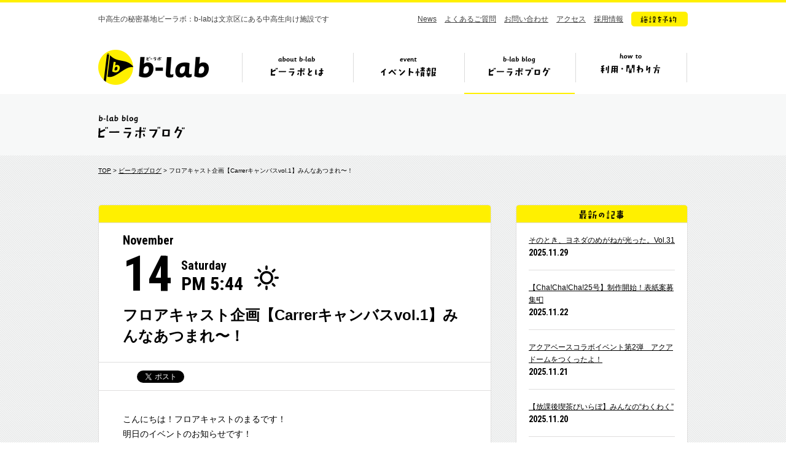

--- FILE ---
content_type: text/css
request_url: https://b-lab.tokyo/wp-content/themes/b-lab/style.css?20251129131645
body_size: 11212
content:
@charset "UTF-8";
/*
Theme Name: b-lab
Description: b-lab オリジナルテンプレート
Author: sai company
Version: 0
*/
html {
  color: #000;
  background: #fff;
}

body,
div,
dl, dt, dd,
ul, ol, li,
h1, h2, h3, h4, h5, h6,
form, input, textarea,
p,
blockquote,
th, td {
  margin: 0;
  padding: 0;
}

table {
  border-collapse: collapse;
  border-spacing: 0;
}

th, td {
  vertical-align: top;
  text-align: left;
}

img {
  border: 0;
  vertical-align: bottom;
}

address, caption, cite, code, dfn, em, strong, th, var {
  font-style: normal;
  font-weight: normal;
}

ul li {
  list-style: none;
}

caption, th {
  text-align: left;
}

h1, h2, h3, h4, h5, h6 {
  font-size: 100%;
  font-weight: normal;
}

q:before,
q:after {
  content: '';
}

input,
textarea,
select {
  font-family: inherit;
  font-size: inherit;
  font-weight: inherit;
}

input,
textarea,
select {
  *font-size: 100%;
}

html, body {
  width: 100%;
  min-width: 960px;
  height: 100%;
}

body {
  background: #fff;
  font-family: sans-serif;
  line-height: 1;
  font-size: 10px;
  -webkit-text-size-adjust: 100% !important;
  text-align: center;
  overflow-y: scroll;
}

a {
  cursor: pointer;
  text-decoration: underline;
  color: #000;
}

a:hover {
  text-decoration: none;
}

img {
  vertical-align: top;
}

.cf:before,
.cf:after {
  content: " ";
  display: table;
}

.cf:after {
  clear: both;
}

.cf {
  *zoom: 1;
}

.indent {
  padding-left: 1em;
  text-indent: -1em;
}

.btn a.gray {
  display: block;
  text-align: center;
  border: 1px solid #dfdede;
  border-radius: 5px;
  background: #fff;
}
.btn a.gray:hover {
  background: #f7f8f8;
}
.btn a.yellow {
  display: block;
  text-align: center;
  border: 1px solid #dfdede;
  border-radius: 5px;
  background: #fff000;
}
.btn a.yellow:hover {
  background: #fff77f;
}
.btn a.white {
  display: block;
  text-align: center;
  border: 1px solid #dfdede;
  border-radius: 5px;
  background: #f7f8f8;
}
.btn a.white:hover {
  background: #fff;
}

.fade:hover {
  opacity: 0.7;
  -webkit-transition: 0.2s;
          transition: 0.2s;
}

/*firefoxのバグ対処*/
@-moz-document url-prefix() {
  .fade img {
    box-shadow: #000 0 0 0;
  }
}
.inr {
  width: 960px;
  margin: 0 auto;
  text-align: left;
}

header {
  width: 100%;
  border-top: 4px solid #fff000;
  color: #3e3e3e;
}
header a {
  color: #3e3e3e;
}
header .copy {
  float: left;
  margin-top: 15px;
  margin-bottom: 38px;
  font-size: 12px;
  line-height: 24px;
}
header .sub {
  float: right;
  height: 20px;
  margin-top: 15px;
  margin-bottom: 38px;
}
header .sub li {
  display: inline-block;
  vertical-align: middle;
  line-height: 24px;
  font-size: 12px;
  margin-left: 10px;
}
header .sub .tw {
  width: 18px;
  height: 16px;
  display: block;
  background: url("img/hd_tw.png") no-repeat;
  text-indent: -9999px;
  overflow: hidden;
}
header .ttl {
  clear: both;
  width: 960px;
  height: 72px;
  position: relative;
}
header .ttl .logo,
header .ttl h1 {
  float: left;
  width: 180px;
}
header .ttl .logo a,
header .ttl h1 a {
  display: block;
  width: 180px;
  height: 57px;
  background: url('img/logo.png?1454297386') no-repeat left top;
  text-indent: -9999px;
  overflow: hidden;
}
header .glo {
  float: right;
  width: 725px;
  margin-right: 1px;
  background: url('img/nav_bg.gif?1454297387') no-repeat left top;
  overflow: hidden;
}
header .glo ul {
  width: 724px;
  margin-right: 1px;
}
header .glo li {
  float: left;
  width: 180px;
  height: 72px;
  margin-right: 1px;
  position: relative;
}
header .glo li a {
  width: 180px;
  height: 72px;
  display: block;
  text-indent: -9999px;
  overflow: hidden;
}
header .glo .nav1 a:before,
header .glo .nav2 a:before,
header .glo .nav3 a:before,
header .glo .nav4 a:before {
  content: '';
  display: block;
  position: absolute;
  bottom: 0;
  z-index: 50;
  width: 180px;
  height: 2px;
  background: none;
  overflow: hidden;
}
header .glo .nav1 a:hover:before,
header .glo .nav2 a:hover:before,
header .glo .nav3 a:hover:before,
header .glo .nav4 a:hover:before {
  background: #fff000;
}
header .glo .nav1 a {
  background: url('img/nav_1.png') no-repeat left top;
}
header .glo .nav2 a {
  background: url('img/nav_2.png') no-repeat left top;
}
header .glo .nav3 a {
  background: url('img/nav_3.png') no-repeat left top;
}
header .glo .nav4 a {
  background: url('img/nav_5.png?v2') no-repeat left top;
}
header .pulldown {
  display: none;
  top: 94px;
  left: -7px;
  position: absolute;
  z-index: 50;
  width: 650px;
  background: #fff000;
  padding: 4px;
  border-radius: 5px;
  box-shadow: 2px 2px 2px rgba(0, 0, 0, 0.2);
}
header .pulldown:before {
  content: '';
  position: absolute;
  top: -24px;
  left: 242px;
  z-index: 1;
  width: 180px;
  height: 22px;
  display: block;
  background: url('img/nav_balloon.png?1454297387') no-repeat center bottom;
  border-top: 2px solid #fff000;
}
header .pulldown ul {
  width: 648px;
  height: 219px;
  border: 1px solid #dfdede;
  border-radius: 5px;
  background: #fff;
}
header .pulldown a {
  display: block;
}
header .pulldown a:hover {
  display: block;
  background: #f7f8f8;
}
header .pulldown .pul_nav1 {
  float: left;
  width: 383px;
  height: 219px;
  border-right: 1px solid #dfdede;
  position: relative;
}
header .pulldown .pul_nav1 a {
  width: 353px;
  height: 190px;
  padding: 29px 0 0 30px;
  border-radius: 4px 0 0 4px;
}
header .pulldown .image {
  position: absolute;
  z-index: 60;
  top: 32px;
  left: -25px;
}
header .pulldown .pul_nav2,
header .pulldown .pul_nav3,
header .pulldown .pul_nav4,
header .pulldown .pul_nav5 {
  width: 264px;
  height: 54px;
  float: left;
}
header .pulldown .pul_nav2 a,
header .pulldown .pul_nav3 a,
header .pulldown .pul_nav4 a,
header .pulldown .pul_nav5 a {
  width: 226px;
  height: 37px;
  padding: 17px 0 0 38px;
}
header .pulldown .pul_nav2,
header .pulldown .pul_nav3,
header .pulldown .pul_nav4 {
  border-bottom: 1px solid #dfdede;
}
header .pulldown .pul_nav2 a {
  border-radius: 0 4px 0 0;
}
header .pulldown .pul_nav5 a {
  border-radius: 0 0 4px 0;
}

#about .nav1 a:before {
  background: #fff000;
}

#event .nav2 a:before {
  background: #fff000;
}

#blog .nav3 a:before {
  background: #fff000;
}

/* 曜日 */
.sun,
.holiday,
.w0 {
  color: #ff2873;
}

.sat,
.w6 {
  color: #00afff;
}

.past {
  color: #9d9e9e;
}
.past.w6, .past.sat {
  color: #9dd5fc;
}
.past.w0, .past.sun, .past.holiday {
  color: #fba6bd;
}

/* カテゴリー */
.cat {
  display: inline-block;
}
.cat a {
  display: inline-block;
  margin-right: 6px;
  font-size: 10px;
  line-height: 14px;
  padding: 2px 4px 1px;
  background: #fff000;
  color: #000;
  text-decoration: none;
}
.cat a:hover {
  opacity: 0.7;
  -webkit-transition: 0.2s;
          transition: 0.2s;
}

/*firefoxのバグ対処*/
@-moz-document url-prefix() {
  .cat a img {
    box-shadow: #000 0 0 0;
  }
}
.cat a.cul_spo,
.cat a.culture,
.cat a.sports {
  background: #59b637;
  color: #fff;
}

.cat a.study {
  background: #f8b62b;
  color: #fff;
}

.cat a.local {
  background: #2b53af;
  color: #fff;
}

.cat a.b-lab {
  background: #fff000;
  color: #000 !important;
}

/* タグ */
.tag {
  display: inline-block;
  margin-right: 6px;
}
.tag a {
  font-size: 10px;
  line-height: 14px;
  padding: 2px 4px 1px;
}

/* 第2階層 */
.page_ttl {
  background: #f7f8f8;
  height: 100px;
}
.page_ttl h2 {
  padding-top: 29px;
}

.container {
  background: url('img/pat_sharp.gif?1454297387');
  position: relative;
  z-index: 2;
}
.container strong {
  font-weight: bold;
}
.container .breadcrumb {
  width: 100%;
  font-size: 10px;
  line-height: 2;
  padding: 15px 0;
}
.container .anchor_box {
  background: #fff;
  border: 1px solid #dfdede;
  border-radius: 5px;
  padding: 20px 30px;
}
.container .anchor_box li {
  display: inline-block;
  margin: 5px 28px 5px 0;
}
.container .anchor_box li a {
  background: url('img/arr_anc.gif?1454297385') no-repeat 0 0;
  padding-left: 20px;
  line-height: 14px;
  height: 14px;
  overflow: hidden;
  display: inline-block;
  font-weight: bold;
  font-size: 12px;
}
.container .common_box {
  background: #fff;
  border: 1px solid #dfdede;
  border-radius: 5px;
  font-size: 14px;
}
.container .common_box h3 {
  background: #fff000;
  border-radius: 4px 4px 0 0;
  border-bottom: 1px solid #dfdede;
  font-size: 14px;
  line-height: 26px;
  font-weight: bold;
  padding: 4px 0 0 30px;
}
.container .common_box p {
  line-height: 26px;
}
.container .common_box a {
  color: #00a0e9;
}
.container .common_box_inr {
  padding: 30px;
}
.container #article_list .pagination {
  display: none;
}
.container #infscr-loading {
  text-align: center;
  font-family: "Roboto", sans-serif;
  font-weight: 700;
  font-size: 12px;
  padding: 10px 0 5px;
}
.container #infscr-loading img {
  display: none !important;
}
.container #more {
  padding-top: 20px;
  width: 100%;
}
.container #more a {
  display: block;
  text-align: center;
  border: 1px solid #dfdede;
  border-radius: 5px;
  background: #fff000;
}
.container #more a:hover {
  background: #fff77f;
}
.container .main {
  float: left;
  width: 640px;
  margin-top: 30px;
}
.container .side {
  float: right;
  width: 280px;
  margin-top: 30px;
  margin-bottom: -18px;
}
.container .side .content {
  width: 278px;
  background: #fff;
  border: 1px solid #dfdede;
  border-radius: 5px;
  margin-bottom: 19px;
  padding-bottom: 18px;
}
.container .side .content h3 {
  background: #fff000;
  text-align: center;
  border-radius: 4px 4px 0 0;
  border-bottom: 1px solid #dfdede;
}
.container .side .content.new ul {
  padding: 0 20px;
}
.container .side .content.new li {
  border-bottom: 1px solid #dfdede;
  padding: 18px 0;
  font-size: 12px;
  line-height: 20px;
}
.container .side .content.new li:last-child {
  border-bottom: none;
  padding: 18px 0 0;
}
.container .side .content.new li .date {
  display: block;
  font-family: "Roboto Condensed", sans-serif;
  font-weight: 700;
  font-size: 14px;
}
.container .side .content.event_new ul {
  padding: 0 20px;
}
.container .side .content.event_new li {
  border-bottom: 1px solid #dfdede;
  padding: 18px 0;
  font-size: 12px;
  line-height: 20px;
}
.container .side .content.event_new li:last-child {
  border-bottom: none;
  padding: 18px 0 0;
}
.container .side .content.event_new li .date {
  display: block;
  font-family: "Roboto Condensed", sans-serif;
  font-weight: 700;
  font-size: 18px;
  line-height: 18px;
  margin-bottom: 8px;
}
.container .side .content.event_new li .date img {
  vertical-align: top;
  padding-right: 8px;
}
.container .side .content.event_new li .date .weekday {
  font-size: 12px;
  padding-left: 5px;
}

.container .side .content.category > ul {
  padding: 16px 20px 0;
  line-height: 1.75;
}
.container .side .content.category > ul > li + li {
	margin-top: 5px;
}
.container .side .content.category > ul ul {
	letter-spacing: -.4em;
}
.container .side .content.category > ul ul li {
	display: inline-block;
	vertical-align: top;
	margin-right: .5em;
}
.container .side .content.category > ul ul li::after {
	content: '/';
	display: inline-block;
	vertical-align: top;
	margin-left: .5em;
	color: #ccc;
	letter-spacing: normal;
}
.container .side .content.category > ul ul li:last-child {
	margin-right: 0;
}
.container .side .content.category > ul ul li:last-child::after {
	display: none;
}
.container .side .content.category a {
  word-break: break-all;
	letter-spacing: normal;
	color: #00a0e9;
}
.container .side .content.category > ul > li > a {
	font-weight: bold;
  font-size: 12px;
/*
  line-height: 14px;
  background: #909090;
  color: #fff;
  display: inline-block;
  vertical-align: top;
  text-decoration: none;
  padding: 2px 4px;
*/
}
.container .side .content.category > ul ul a {
	font-size: 10px;
}

.container .side .content.event_category ul {
  padding: 16px 20px 0;
  margin-bottom: -8px;
}
.container .side .content.event_category li {
  font-size: 12px;
  line-height: 26px;
  display: inline-block;
  margin-right: 10px;
  margin-bottom: 8px;
}
.container .side .content.event_category li a {
  font-size: 12px;
  margin-right: 0;
}
.container .side .content.event_tag ul {
  padding: 16px 20px 0;
}
.container .side .content.event_tag li {
  font-size: 12px;
  line-height: 26px;
  display: inline-block;
  margin-right: 10px;
}
.container .side .content.monthly select {
  margin: 16px 20px 0;
  font-size: 14px;
  line-height: 1.4;
}

/* SNS */
.sns ul {
  margin: 0 -10px;
}
.sns ul li {
  display: inline-block;
  margin: 0 10px;
  vertical-align: top;
}

/* 単一ページ */
.single article {
  border: 1px solid #dfdede;
  border-radius: 5px;
  background: #fff;
}
.single article .content {
  padding: 34px 39px;
  font-size: 14px;
  line-height: 24px;
}
.single article .content strong {
  font-weight: bold;
}
.single article .content a {
  color: #00a0e9;
}
.single article .content em {
  font-style: italic;
}
.single article .content hr {
  border: none;
  height: 1px;
  background: #b8b8b8;
}
.single article .content img {
  max-width: 560px;
  height: auto;
}
.single article .header.border_top:before {
  content: '';
  display: block;
  width: 100%;
  height: 28px;
  background: #fff000;
  border-bottom: 1px solid #dfdede;
  border-radius: 4px 4px 0 0;
}
.single article .header .sns {
  padding: 13px 39px 12px;
  height: 20px;
  border-bottom: 1px solid #dfdede;
}
.single article .header h1 {
  font-size: 24px;
  line-height: 34px;
  font-weight: bold;
}
.single article .footer {
  background: #fff000;
  height: 59px;
  border-top: 1px solid #dfdede;
  border-radius: 0 0 4px 4px;
  position: relative;
}
.single article .footer .share {
  position: absolute;
  bottom: 0;
  left: 17px;
}
.single article .footer .sns {
  padding-top: 20px;
  text-align: right;
}

/* アーカイブページ */
.archive #article_list {
  margin-bottom: -9px;
}
.archive article {
  border: 1px solid #dfdede;
  border-radius: 5px;
  background: #fff;
  margin-bottom: 9px;
}
.archive article .thumb {
  width: 140px;
  height: 105px;
  overflow: hidden;
}
.archive article .thumb img {
  max-width: 140px;
  height: auto;
}

.pagetop {
  width: 100%;
  height: 133px;
  min-width: 960px;
  overflow: hidden;
  margin: -119px 0 -14px;
  position: absolute;
}
.pagetop a {
  float: right;
  margin-right: -97px;
  width: 168px;
  height: 133px;
  display: block;
  position: relative;
  z-index: 500;
  text-decoration: none;
}
.pagetop .balloon {
  position: absolute;
  top: 0;
  right: 0;
  z-index: 500;
}
.pagetop .man {
  position: absolute;
  top: 16px;
  left: 0;
  z-index: 500;
}

footer {
  width: 100%;
  border-top: 4px solid #fff000;
  color: #3e3e3e;
}
footer .inr {
  padding-top: 54px;
  position: relative;
  text-align: left;
}
footer a {
  color: #3e3e3e;
}
footer .logo {
  float: left;
  width: 180px;
}
footer .logo a {
  display: block;
  width: 180px;
  height: 57px;
  background: url('img/logo.png?1454297386') no-repeat left top;
  text-indent: -9999px;
  overflow: hidden;
}
footer .glo {
  float: right;
  width: 725px;
  margin-right: 1px;
  background: url('img/nav_bg.gif?1454297387') no-repeat left top;
}
footer .glo ul {
  width: 724px;
  margin-right: 1px;
}
footer .glo li {
  float: left;
  width: 180px;
  height: 72px;
  margin-right: 1px;
  position: relative;
}
footer .glo li a {
  width: 180px;
  height: 72px;
  display: block;
  text-indent: -9999px;
  overflow: hidden;
}
footer .glo li a:before {
  content: '';
  display: block;
  position: absolute;
  bottom: 0;
  z-index: 50;
  width: 180px;
  height: 2px;
  background: none;
}
footer .glo li a:hover:before {
  background: #fff000;
}
footer .glo .nav1 a {
  background: url('img/nav_1.png') no-repeat left top;
}
footer .glo .nav2 a {
  background: url('img/nav_2.png') no-repeat left top;
}
footer .glo .nav3 a {
  background: url('img/nav_3.png') no-repeat left top;
}
footer .glo .nav4 a {
  background: url('img/nav_5.png?v2') no-repeat left top;
}
footer .sub {
  clear: both;
  padding-top: 25px;
}
footer .sub ul:not(.sns){
	float: left;
  height: 24px;
  margin-top: -2px;
}
footer .sub ul:not(.sns) li {
  display: inline-block;
  vertical-align: top;
  line-height: 24px;
  font-size: 12px;
  margin-right: 10px;
}
footer .sub ul.sns {
  float: right;
}
footer .sub ul.sns li {
	margin-left: 10px;
	display: inline-block;
	vertical-align: top;
}
footer .sub .in,
footer .sub .li,
footer .sub .tw {
  display: block;
  text-indent: -9999px;
  overflow: hidden;
  width: 18px;
  height: 18px;
}
footer .sub .in { background: url("img/hd_in.png") no-repeat left center; }
footer .sub .li { background: url("img/hd_li.png") no-repeat left center; }
footer .sub .tw { background: url("img/hd_tw.png") no-repeat left center; }

footer .share {
  clear: both;
  padding-top: 44px;
  padding-left: 18px;
  margin-bottom: 40px;
  text-align: center;
}
footer .share img {
  display: inline-block;
  vertical-align: middle;
}
footer .share ul {
  display: inline-block;
  vertical-align: middle;
  margin-left: 26px;
}
footer .share ul li {
  display: inline-block;
  vertical-align: top;
  margin-right: 18px;
}
footer .copyright {
  clear: both;
  width: 100%;
  text-align: center;
  padding: 23px 0 19px;
  background: #000;
}

#not_found {
  background: url('img/pat_sharp.gif?1454297387');
}
#not_found .inr {
  padding: 70px 0;
}
#not_found .box {
  background: #fff;
  border-radius: 5px;
  border: 1px solid #dfdede;
  margin: 0 100px;
  padding: 40px 0;
  text-align: center;
}
#not_found h2 {
  font-size: 14px;
  font-weight: bold;
  margin-bottom: 15px;
}
#not_found p {
  font-size: 12px;
  line-height: 20px;
}

#switcher {
  display: none;
  clear: both;
  text-align: center;
  font-size: 41px;
  font-weight: bold;
  margin-bottom: 60px;
}
#switcher a {
  display: inline-block;
  background: url('img/icn_sp.png?1454297386') no-repeat left top;
  background-size: 40px 40px;
  padding-left: 48px;
  color: #000;
}

@media screen and (min-device-width: 360px) and (max-device-width: 375px) {
  #switcher {
    font-size: 41px;
    margin-bottom: 60px;
  }
  #switcher a {
    background: url('img/icn_sp.png?1454297386') no-repeat left top;
    background-size: 40px 40px;
    padding-left: 48px;
  }
}
@media screen and (min-device-width: 320px) and (max-device-width: 360px) {
  #switcher {
    font-size: 43px;
    margin-bottom: 65px;
  }
  #switcher a {
    background: url('img/icn_sp.png?1454297386') no-repeat left top;
    background-size: 43px 43px;
    padding-left: 52px;
  }
}
@media screen and (max-device-width: 320px) {
  #switcher {
    font-size: 50px;
    margin-bottom: 75px;
  }
  #switcher a {
    background: url('img/icn_sp.png?1454297386') no-repeat left top;
    background-size: 50px 50px;
    padding-left: 60px;
  }
}

#about .container .inr {
  padding-bottom: 60px;
}
#about .container .fukidashi {
  width: 658px;
  margin: 20px 0;
  background: #fff;
  border: 1px solid #dfdede;
  border-radius: 5px;
  position: relative;
}
#about .container .fukidashi p {
  padding: 23px 30px;
  font-weight: bold;
  font-size: 14px;
  line-height: 1.8;
}
#about .container .fukidashi p span {
  font-size: 12px;
  font-weight: normal;
}
#about .container .fukidashi img.img_fukidashi {
  position: absolute;
  right: -19px;
  top: 84px;
}
#about .container .fukidashi img.img_illust {
  position: absolute;
  right: -276px;
  top: 39px;
  z-index: 100;
}
#about .container .common_box {
  width: 958px;
  margin-bottom: 30px;
  position: relative;
}
#about .container .common_box:last-child {
  margin-bottom: 0;
}
#about .container .common_box .common_box_inr {
  padding: 0;
}
#about .container .common_box h3 {
  padding: 0;
  text-align: center;
}
#about .container .common_box .box_ac {
  width: 860px;
  height: 119px;
  margin: 0 auto;
  border-bottom: 1px solid #dfdede;
  position: relative;
}
#about .container .common_box .box_ac a {
  display: block;
  position: absolute;
  top: 50px;
}
#about .container .common_box .box_ac a.ac01 {
  left: 1px;
}
#about .container .common_box .box_ac a.ac02 {
  left: 448px;
}
#about .container .common_box .box_ac a.ac03 {
  left: 734px;
}
#about .container .common_box .floor_03 {
  width: 860px;
  height: 276px;
  margin: 0 auto;
  background: url(img/about_floor03.gif) no-repeat 0 0;
  position: relative;
}
#about .container .common_box .floor_03 .box_inner {
  width: 780px;
  height: 275px;
  margin: 0 0 0 80px;
  border-bottom: 1px solid #dfdede;
  position: relative;
}
#about .container .common_box .floor_03 .box_inner img.mark {
  position: absolute;
  top: 42px;
  left: 35px;
}
#about .container .common_box .floor_03 .box_inner p.keiundo {
  position: absolute;
  top: 35px;
  left: 260px;
  font-size: 12px;
  line-height: 20px;
  z-index: 10;
}
#about .container .common_box .floor_03 .box_inner p.keiundo img {
  margin: 0 0 10px 0;
}
#about .container .common_box .floor_03 .box_inner img.map {
  position: absolute;
  top: 25px;
  left: 395px;
}
#about .container .common_box .floor_02 {
  width: 860px;
  height: 327px;
  margin: 0 auto;
  background: url(img/about_floor02.gif) no-repeat 0 0;
  position: relative;
}
#about .container .common_box .floor_02 .box_inner {
  width: 780px;
  height: 326px;
  margin: 0 0 0 80px;
  border-bottom: 1px solid #dfdede;
  position: relative;
}
#about .container .common_box .floor_02 .box_inner p.kenshu {
  position: absolute;
  top: 38px;
  left: -4px;
  font-size: 12px;
  line-height: 20px;
  z-index: 10;
}
#about .container .common_box .floor_02 .box_inner p.playyard {
  position: absolute;
  top: 38px;
  left: 440px;
  font-size: 12px;
  line-height: 20px;
  z-index: 10;
}
#about .container .common_box .floor_02 .box_inner p.kenshu img, #about .container .common_box .floor_02 .box_inner p.playyard img {
  margin: 0 0 10px 0;
}
#about .container .common_box .floor_02 .box_inner img.map02 {
  position: absolute;
  top: 80px;
  left: 2px;
}
#about .container .common_box .floor_01 {
  width: 860px;
  height: 829px;
  margin: 0 auto;
  background: url(img/about_floor01.gif) no-repeat 0 0;
  border-bottom: 1px solid #dfdede;
  position: relative;
}
#about .container .common_box .floor_01 img.map01 {
  position: absolute;
  top: 156px;
  left: -72px;
}
#about .container .common_box .floor_01 img.wifi {
  position: absolute;
}
#about .container .common_box .floor_01 .marks {
  position: absolute;
  display: block;
  height: 35px;
}
#about .container .common_box .floor_01 .marks:hover img {
  position: relative;
  top: -2px;
}
#about .container .common_box .floor_01 img.wifi {
  top: 156px;
  left: 597px;
}
#about .container .common_box .floor_01 a.bbs {
  width: 90px;
  top: 260px;
  left: -65px;
}
#about .container .common_box .floor_01 a.jihanki {
  width: 90px;
  top: 168px;
  left: 150px;
}
#about .container .common_box .floor_01 a.kitchen {
  width: 138px;
  top: 133px;
  left: 205px;
}
#about .container .common_box .floor_01 a.charge {
  width: 100px;
  top: 198px;
  left: 318px;
}
#about .container .common_box .floor_01 a.pc_ipad {
  width: 107px;
  top: 233px;
  left: 429px;
}
#about .container .common_box .floor_01 a.bookshelf {
  width: 74px;
  top: 315px;
  left: 609px;
}
#about .container .common_box .floor_01 a.studio {
  position: absolute;
  display: block;
  height: 28px;
  width: 94px;
  top: 337px;
  left: 737px;
}
#about .container .common_box .floor_01 a.copy {
  width: 100px;
  top: 323px;
  left: 24px;
}
#about .container .common_box .floor_01 a.freedesk {
  width: 126px;
  top: 368px;
  left: 221px;
}
#about .container .common_box .floor_01 a.tatami {
  width: 84px;
  top: 413px;
  left: 381px;
}
#about .container .common_box .floor_01 p.danwa {
  position: absolute;
  top: 39px;
  left: 74px;
  font-size: 12px;
  line-height: 20px;
  z-index: 10;
}
#about .container .common_box .floor_01 p.danwa img {
  margin: 0 0 10px 0;
}
#about .container .common_box .floor_01 p.hall {
  position: absolute;
  top: 694px;
  left: 135px;
  font-size: 12px;
  line-height: 20px;
  z-index: 10;
}
#about .container .common_box .floor_01 p.hall img {
  margin: 0 0 10px 0;
}
#about .container .common_box p.opentime {
  padding: 35px 0 35px 0;
  text-align: center;
  font-size: 12px;
  line-height: 22px;
}
#about .container .common_box .howto {
  width: 860px;
  margin: 0 auto;
  padding: 38px 0;
  border-bottom: 1px solid #dfdede;
  text-align: center;
}
#about .container .common_box .howto p.step {
  margin: 24px 0 0 0;
  width: 860px;
  position: relative;
}
#about .container .common_box .howto p.step img.illust {
  position: absolute;
  bottom: -48px;
  left: 682px;
}
#about .container .common_box .reserve {
  width: 860px;
  margin: 0 auto;
  padding: 28px 0 38px 0;
  text-align: center;
}
#about .container .common_box .reserve p.txt {
  margin: 0 0 14px 0;
}
#about .container .common_box .reserve .btn {
  width: 328px;
  margin: 0 auto;
}
#about .container .common_box .reserve .btn a {
  padding: 16px 0;
}
/*
#about .container .common_box_2cm {
  width: 958px;
  margin-bottom: 30px;
  position: relative;
}
#about .container .common_box_2cm h3 {
  background: #fff000;
  border-bottom: 1px solid #dfdede;
  border-radius: 4px 4px 0 0;
  text-align: center;
}
*/
/*
#about .container .staff {
  width: 468px;
  border-radius: 5px;
  border: 1px solid #dfdede;
  background: #fff;
  float: left;
  text-align: center;
  padding-bottom: 25px;
}
#about .container .staff .img {
  margin-top: 20px;
}
#about .container .staff .btn {
  width: 228px;
  margin: 20px auto 0;
}
#about .container .staff .btn a {
  padding: 16px 0;
}
*/
/*
#about .container .student {
  width: 468px;
  border-radius: 5px;
  border: 1px solid #dfdede;
  background: #fff;
  float: right;
  text-align: center;
  padding-bottom: 25px;
}
#about .container .student .img {
  margin-top: 20px;
}
#about .container .student .btn {
  width: 228px;
  margin: 20px auto 0;
}
#about .container .student .btn a {
  padding: 16px 0;
}
*/
#about .container .about_more h4 {
  margin: 0 0 14px;
}
#about .container .about_more p.txt {
  margin: 0 0 20px;
}
#about .container .about_more .btn {
  width: 228px;
  margin: 0 auto;
}
#about .container .about_more .btn a {
  padding: 16px 0;
}
#about .container .staff,
#about .container .history,
#about .container .publications {
  width: 860px;
  margin: 0 auto;
  padding: 38px 0 48px 0;
  text-align: center;
  border-bottom: 1px solid #dfdede;
  position: relative;
}

#about .container .staff .img {
  position: relative;
  margin: 0 auto 26px;
}
#about .container .staff .img .pic {
	width: 400px;
}
#about .container .staff .illust {
	position: absolute;
	z-index: 2;
	bottom: -14px;
	right: 138px;
}
#about .container .staff .balloon {
	position: absolute;
	z-index: 2;
	top: 10px;
	left: 120px;
}
#about .container .history p.img {
  position: relative;
  margin: 0 auto 26px;
}
#about .container .history img.illust {
  position: absolute;
  top: 50px;
  left: 17px;
}
#about .container .publications {
	border-bottom: none;
}
#about .container .publications img.illust {
  position: absolute;
  top: 56px;
  left: 52px;
}
#about .container .publications ul {
  margin: 30px auto 20px;
  display: table;
}
#about .container .publications ul li {
	display: table-cell;
	vertical-align: top;
	padding: 0 10px;
}

#modal {
  display: none;
  width: 100%;
  height: 100%;
  position: fixed;
  z-index: 1000;
}
#modal .layer {
  position: fixed;
  top: 0;
  left: 0;
  width: 100%;
  height: 100%;
  background: url("img/bg_modal.png") repeat;
  z-index: 1000;
}
#modal .prev,
#modal .next {
  width: 41px;
  height: 80px;
  position: fixed;
  top: 50%;
  left: 50%;
  z-index: 1000;
}
#modal .prev {
  margin: -40px 0 0 -499px;
}
#modal .next {
  margin: -40px 0 0 459px;
}
#modal .wrap {
  width: 898px;
  height: 608px;
  position: fixed;
  top: 50%;
  left: 50%;
  margin: -304px 0 0 -449px;
  overflow: hidden;
  z-index: 1000;
  background: #fff;
  border: 1px solid #dfdede;
  border-radius: 5px;
}
#modal .wrap .close {
  width: 84px;
  height: 28px;
  position: absolute;
  z-index: 1000;
  right: 29px;
  top: 36px;
}
#modal .wrap .box_cont {
  display: none;
  width: 898px;
  height: 528px;
  margin: 0 auto;
  border-radius: 4px 4px 0 0;
}
#modal .wrap .box_cont .label {
  width: 98px;
  height: 98px;
  float: left;
  border-right: 1px solid #dfdede;
  border-bottom: 1px solid #dfdede;
  background: #fff000;
}
#modal .wrap .box_cont .label p {
  padding: 33px 0 0 0;
}
#modal .wrap .box_cont .ttl {
  width: 799px;
  height: 98px;
  float: right;
  border-bottom: 1px solid #dfdede;
}
#modal .wrap .box_cont .ttl p {
  padding: 33px 0 0 25px;
  text-align: left;
}
#modal .wrap .box_cont p.txt {
  clear: both;
  height: 64px;
  padding: 40px 0 0 44px;
  font-size: 14px;
  line-height: 24px;
  text-align: left;
  position: relative;
  z-index: 1100;
}
#modal .wrap #box_pc_ipad p.txt {
  padding-left: 138px;
  background: url("img/about_modal_icn_pc_ipad.gif") no-repeat 44px 46px;
}
#modal .wrap .facilities {
  font-size: 11px;
}
#modal .wrap .facilities img {
  vertical-align: middle;
  padding-right: 15px;
}
#modal .wrap .box_link {
  position: absolute;
  width: 898px;
  height: 78px;
  left: 0;
  bottom: 0;
  border-radius: 0 0 4px 4px;
  background: #f7f8f8;
}
#modal .wrap .box_link ul {
  width: 860px;
  margin: 0 0 0 60px;
  padding: 19px 0 0 0;
}
#modal .wrap .box_link ul li {
  float: left;
}
#modal .wrap .box_link ul li.floor03 {
  width: 126px;
  height: 20px;
  padding: 10px 0 10px 40px;
  background: url("img/about_modal_link_3f.gif") no-repeat 0 0;
}
#modal .wrap .box_link ul li.floor02 {
  width: 207px;
  height: 20px;
  padding: 10px 0 10px 40px;
  background: url("img/about_modal_link_2f.gif") no-repeat 0 0;
}
#modal .wrap .box_link ul li.floor01 {
  width: 362px;
  height: 20px;
  padding: 10px 0 10px 40px;
  background: url("img/about_modal_link_1f.gif") no-repeat 0 0;
}
#modal .wrap .box_link ul li a {
  display: block;
  float: left;
  margin-left: 20px;
}

#staff .container .inr {
  padding-bottom: 60px;
}
#staff .container .fukidashi {
  width: 658px;
  margin: 20px 0 40px 0;
  background: #fff;
  border: 1px solid #dfdede;
  border-radius: 5px;
  position: relative;
}
#staff .container .fukidashi p {
  padding: 23px 30px;
  font-weight: bold;
  font-size: 14px;
  line-height: 1.8;
}
#staff .container .fukidashi p span {
  font-size: 12px;
  font-weight: normal;
}
#staff .container .fukidashi img.img_fukidashi {
  position: absolute;
  right: -19px;
  top: 48px;
}
#staff .container .fukidashi img.img_illust {
  position: absolute;
  right: -220px;
  top: -11px;
  z-index: 100;
}
#staff .container .common_box {
  width: 958px;
  margin-bottom: 20px;
  position: relative;
}
#staff .container .common_box:last-child {
  margin-bottom: 0;
}
#staff .container .common_box .common_box_inr {
  padding: 0px 20px;
  background: url(img/staff_bg.png) repeat-y 0 0;
}
#staff .container .common_box h3 {
  padding-left: 20px;
}
#staff .container .common_box p {
  line-height: 24px;
}
#staff .container .common_box .btn {
  width: 180px;
  margin: 5px 0 0;
}
#staff .container .common_box .btn a {
  padding: 10px 0;
}
#staff .container .common_box .pic_box {
  width: 150px;
  float: left;
  padding: 20px 0 20px 0;
}
#staff .container .common_box .pic_box h4 {
  margin: 2px 0 5px 0;
  font-size: 18px;
  font-weight: bold;
}
#staff .container .common_box .pic_box p.name {
  margin: 0 0 5px 0;
  font-size: 12px;
}
#staff .container .common_box .txt_box {
  width: 726px;
  float: right;
  padding: 18px 0 16px 22px;
}

#student .container .inr {
  padding-bottom: 5px;
}
#student .lead {
  width: 100%;
  position: relative;
  margin-bottom: 40px;
}
#student .lead p {
  width: 600px;
  padding: 29px;
  border: 1px solid #dfdede;
  border-radius: 5px;
  background: #fff;
  font-size: 14px;
  line-height: 24px;
  font-weight: bold;
  position: relative;
}
#student .lead p:after {
  position: absolute;
  content: '';
  background: url('img/student_lead_balloon.png?1454297387') no-repeat right center;
  width: 19px;
  height: 23px;
  top: 52px;
  right: -19px;
}
#student .lead .img {
  position: absolute;
  right: 44px;
  top: -6px;
}
#student .anchor_box {
  margin-bottom: 30px;
}
#student .student {
  margin-bottom: 50px;
}
#student .student h3 {
  border: 1px solid #dfdede;
  background: #fff000;
  border-radius: 5px;
  padding: 8px 0 5px 20px;
  font-size: 14px;
  font-weight: bold;
}
#student .student ul {
  margin: 0 -6px;
}
#student .student li {
  width: 110px;
  height: 190px;
  background: #fff;
  border-radius: 5px;
  border: 1px solid #dfdede;
  float: left;
  padding: 19px;
  margin: 10px 6px 0;
  position: relative;
}
#student .student li .name {
  height: 70px;
}
#student .student li .work {
  width: 100%;
  height: 20px;
  font-size: 11px;
}
#student .student li h4 {
  font-size: 16px;
  font-weight: bold;
  line-height: 26px;
}
#student .student li .year {
  margin-top: 6px;
  font-size: 11px;
}
#student .student li .message {
  width: 28px;
  height: 28px;
  position: relative;
  float: right;
  z-index: 10;
  margin: -9px -9px 0 0;
}
#student .student li .balloon {
  display: none;
  position: absolute;
  z-index: 50;
  top: 35px;
  left: -205px;
  border: 1px solid #dfdede;
  border-radius: 5px;
  background: #f7f8f8;
  width: 400px;
  padding: 19px;
  font-size: 12px;
  line-height: 20px;
}
#student .student li .balloon:before {
  content: '';
  display: block;
  position: absolute;
  z-index: 50;
  width: 28px;
  height: 8px;
  background: url('img/student_balloon.png?1454297387') no-repeat center top;
  top: -8px;
  left: 205px;
}
#student .student li:first-child .balloon, #student .student li:nth-child(7n) .balloon {
  left: -100px;
}
#student .student li:first-child .balloon:before, #student .student li:nth-child(7n) .balloon:before {
  left: 100px;
}
#student .student li:nth-child(6n) .balloon {
  left: -407px;
}
#student .student li:nth-child(6n) .balloon:before {
  left: 407px;
}
#student .student li .img {
  position: absolute;
  bottom: 19px;
  width: 110px;
  height: 110px;
  z-index: 1;
}
#student .student li .img img {
  width: 110px;
  height: 110px;
}

#join .container .inr {
  padding-bottom: 60px;
}
#join .container .fukidashi {
  width: 658px;
  margin: 20px 0 40px 0;
  background: #fff;
  border: 1px solid #dfdede;
  border-radius: 5px;
  position: relative;
}
#join .container .fukidashi p {
  padding: 23px 30px;
  font-weight: bold;
  font-size: 14px;
  line-height: 1.8;
}
#join .container .fukidashi img {
  position: absolute;
  right: -19px;
  top: 35px;
}
#join .container .anchor_box {
  width: 900px;
  margin-bottom: 30px;
  position: relative;
}
#join .container .anchor_box ul {
  width: 570px;
}
#join .container .anchor_box .illust {
  position: absolute;
  right: 80px;
  top: -110px;
}
#join .container .common_box {
  margin-bottom: 30px;
}
#join .container .common_box:last-child {
  margin-bottom: 0;
}
#join .container .common_box .btn {
  width: 180px;
  margin: 15px 0 0;
}
#join .container .common_box .btn a {
  padding: 10px 0;
}
#join .container .common_box p.mgb0 {
  margin: 0 0 0 0;
}
#join .container .common_box p.mgb20 {
  margin: 0 0 20px 0;
}
#join .container .common_box p.mgb60 {
  margin: 0 0 60px 0;
}
#join .container .common_box .txt_box {
  float: left;
  width: 670px;
}
#join .container .common_box p {
  margin: 0 0 5px 0;
}
#join .container .common_box p:last-child {
	margin: 0;
}
#join .container .common_box .txt_box p.fs_s {
  font-size: 12px;
}
#join .container .common_box .txt_box .btn {
  width: 230px;
  margin: 15px 0 0;
}
#join .container .common_box .img_box {
  float: right;
  width: 200px;
}
#join .container .common_box .img_box img {
  display: block;
  width: 200px;
}
#join .container .common_box .img_box img.mg {
  margin: 0 0 10px 0;
}

#faq .container .inr {
  padding-bottom: 60px;
}
#faq .container .fukidashi {
  width: 658px;
  margin: 20px 0 40px 0;
  background: #fff;
  border: 1px solid #dfdede;
  border-radius: 5px;
  position: relative;
}
#faq .container .fukidashi p {
  padding: 23px 30px;
  font-weight: bold;
  font-size: 14px;
  line-height: 1.8;
}
#faq .container .fukidashi p span {
  font-size: 12px;
  font-weight: normal;
}
#faq .container .fukidashi img {
  position: absolute;
  right: -19px;
  top: 48px;
}
#faq .container .common_box {
  width: 958px;
  margin-bottom: 30px;
  position: relative;
}
#faq .container .common_box img.q-mark {
  position: absolute;
  top: -11px;
  left: 26px;
}
#faq .container .common_box:last-child {
  margin-bottom: 0;
}
#faq .container .common_box .common_box_inr {
  padding: 24px 30px;
}
#faq .container .common_box h3 {
  padding-left: 75px;
}
#faq .container .common_box p span {
  font-size: 12px;
}
#faq .container .common_box .btn {
  width: 180px;
  margin: 5px 0 0;
}
#faq .container .common_box .btn a {
  padding: 10px 0;
}
#faq .container .common_box p.mgb0 {
  margin: 0 0 0 0;
}
#faq .container .common_box p.mgb20 {
  margin: 0 0 20px 0;
}
#faq .container #q01 .txt_box {
  padding: 5px 0 0 176px;
  position: relative;
}
#faq .container #q01 .txt_box img {
  position: absolute;
  top: -5px;
  left: 2px;
}
#faq .container #q01 img.illust {
  position: absolute;
  right: 72px;
  top: -171px;
}

/*-- 追加分 --*/
.mb10 {
  margin-bottom: 10px;
}

.fs_s {
  font-size: 12px;
  line-height: 20px !important;
}

.container .common_box table {
  margin-bottom: 15px;
}
.container .common_box table:last-child {
	margin-bottom: 0;
}
.container .common_box table th,
.container .common_box table td {
  border: 1px solid #DDD;
  padding: 8px 15px;
  font-size: 12px;
  text-align: center;
  vertical-align: middle;
  line-height: 16px;
}
.container .common_box table th {
  background: #EEE;
  font-weight: bold;
}

/*-- history --*/

#history .container .inr {
  padding-bottom: 60px;
}
#history .container .fukidashi {
  width: 765px;
  margin: 20px 0 40px 0;
  background: #fff;
  border: 1px solid #dfdede;
  border-radius: 5px;
  position: relative;
}
#history .container .fukidashi .nest {
  padding: 23px 30px;
  font-weight: bold;
  font-size: 14px;
  line-height: 1.8;
}
#history .container .fukidashi .nest ul.anchor_link li {
  display: inline-block;
  margin: 5px 15px 0 0;
}
#history .container .fukidashi .nest ul.anchor_link li a {
  background: url('img/arr_anc.gif?1454297385') no-repeat 0 0;
  padding-left: 20px;
  line-height: 14px;
  height: 14px;
  overflow: hidden;
  display: inline-block;
  font-weight: bold;
  font-size: 12px;
}

#history .container .fukidashi img {
  position: absolute;
  right: -19px;
  top: 35px;
}
#history .container .fukidashi img.illust {
		position: absolute;
		right: -190px;
		top: -25px;
		z-index: 1000;
}
#history .container .box_history {
  width: 960px;
  position: relative;
  padding: 0 0 50px;
}

#history .container .box_history .area_date {
  width: 960px;
  padding-top: 10px;
}
#history .container .box_history .area_date .area_lft {
  width: 130px;
  float: left;
}
#history .container .box_history .area_date .area_rgt {
  width: 800px;
  float: right;
}
#history .container .box_history .area_date .area_lft .date {
	display: table-cell;
	height: 68px;
  width: 130px;
	vertical-align: middle;
	text-align: center;
	background: #fff000;
	border: 1px solid #dfdede;
	border-radius: 5px;
}
#history .container .box_history .area_date .area_lft .arw {
	background: url(img/history_bg.png) repeat-y center top;
	margin: 15px 0 0 0;
}
#history .container .box_history .area_date.close .area_lft .arw.a01 {
	height: 160px;
}
#history .container .box_history .area_date.close .area_lft .a02,
#history .container .box_history .area_date.close .area_lft .a03,
#history .container .box_history .area_date.close .area_lft .illust {
	display: none;
}

#history .container .box_history .area_date .area_lft .illust {
	padding: 0 0 5px 0;
	text-align: center;
}
#history .container .box_history .y2014 .area_lft .illust {
	padding: 13px 0 5px 0;
}
#history .container .box_history .y2014 .area_lft .i01 img {
	position: relative;
	left: 8px;
}

#history .container .box_history .y2010 .area_lft .arw {
	height: 160px;
}
#history .container .box_history .y2011 .area_lft .arw {
	height: 155px;
}
#history .container .box_history .y2014 .area_lft .arw.a01 {
	height: 1398px;
}
#history .container .box_history .y2014.close .area_lft .arw.a01 {
	height: 234px;
}
#history .container .box_history .y2014 .area_lft .arw.a02 {
	height: 1455px;
}
#history .container .box_history .y2014 .area_lft .arw.a03 {
	height: 500px;
}
#history .container .box_history .y2015 .area_lft .arw.a01 {
	height: 718px;
}
#history .container .box_history .y2015.close .area_lft .arw.a01 {
	height: 206px;
}
#history .container .box_history .y2015 .area_lft .arw.a02 {
	height: 2796px;
}
#history .container .box_history .y2016 .area_lft .arw {
	height: 3236px;
}
#history .container .box_history .y2017 .area_lft .arw.a01 {
	height: 1890px;
}
#history .container .box_history .y2017.close .area_lft .arw.a01 {
	height: 208px;
}
#history .container .box_history .y2017 .area_lft .illust {
	margin-left: 20px;
}
#history .container .box_history .y2017 .area_lft .arw.a02 {
	height: 1315px;
}
#history .container .box_history .y2018 .area_lft .arw.a01 {
	height: 378px;
	margin-bottom: 10px;
}
#history .container .box_history .y2018 .area_lft .arw.a02 {
	height: 1888px;
}
#history .container .box_history .y2019 .area_lft .arw.a01 {
	height: 2420px;
}
#history .container .box_history .y2020 .area_lft .arw.a01 {
	height: 2775px;
}
#history .container .box_history .y2021.close .area_lft .arw.a01 {
	height: 210px;
}
#history .container .box_history .y2021 .area_lft .arw.a01 {
	height: 2997px;
}
#history .container .box_history .y2022.close .area_lft .arw.a01 {
	height: 210px;
}
#history .container .box_history .y2022 .area_lft .arw.a01 {
	height: 2580px;
}
#history .container .box_history .y2023.close .area_lft .arw.a01 {
	height: 210px;
}
#history .container .box_history .y2023 .area_lft .arw.a01 {
	height: 2340px;
}

#history .container .box_history .boxes {
 width: 740px;
 margin: 0 0 10px 0;
 padding: 30px 30px 30px 30px;
 border: 1px solid #dfdede;
 border-radius: 5px;
 position: relative;
 background: #fff;
}
#history .container .box_history .close .boxes {
	display: none;
}
#history .container .box_history .boxes.select {
	display: block;
}
#history .more {
	display: none;
	clear: both;
	padding: 0 0 10px 0;
	text-align: center;
}
#history .close .more {
	display: block;
}
#history .btn_close {
	display: block;
	clear: both;
	padding: 0 0 10px 0;
	text-align: center;
}
#history .close .btn_close {
	display: none;
}
#history .more a,
#history .btn_close a {
	display: block;
	width: 220px;
	margin: 0 auto;
	box-sizing: border-box;
	padding: 11px 0 11px 26px;
	background: #f7f8f8 url('img/arr_anc.gif') no-repeat 72px 10px;
	border-radius: 4px;
	border: 1px solid #dfdede;
	font-size: 12px;
	text-decoration: none;
	font-weight: bold;
}
#history .btn_close a {
	background: #f7f8f8 url('img/arr_anc_up.gif') no-repeat 82px 10px;
}
#history .more a:hover,
#history .btn_close a:hover {
	opacity: 0.7;
}




#history .container .box_history .boxes img.illust {
  position: absolute;
  z-index: 1000;
}
#history .container .box_history .boxes p.date {
	display: inline-block;
	margin: 0 0 18px 0;
  padding: 6px 12px 4px;
  text-align: center;
  background: #fff000;
  line-height: 1;
  font-size: 12px;
  font-weight: bold;
}
#history .container .box_history .boxes h3 {
  margin: 0 0 10px 0;
  font-size: 18px;
  line-height: 28px;
  font-weight: bold;
}
#history .container .box_history .boxes p {
  font-size: 14px;
  line-height: 24px;
}
#history .container .box_history .boxes p a {
	color: #00a0e9;
}
#history .container .box_history .boxes .txt-box img {
	float: right;
	margin: 0 0 0 20px;
}
#history .container .box_history .boxes .txt-box_dl .txt {
  float: left;
  width: 570px;
}
#history .container .box_history .boxes .txt-box_dl p.img {
  float: right;
  width: 140px;
  margin: 0;
  text-align: center;
}
#history .container .box_history .boxes .txt-box_dl p.img img {
  margin: 0 0 5px 0;
}
#history .container .box_history .boxes .txt-box_dl p.img a {
  font-size: 12px;
}

#history .container .box_history #b01 img.illust {
  bottom: 11px;
  right: 12px;
}
#history .container .box_history #b04 .txt-box img {
	margin-top: 40px;
	margin-right: -15px;
}
#history .container .box_history #b04 img.illust {
	top: -32px;
	right: 190px;
}
#history .container .box_history #b05 img.illust {
  top: -8px;
  right: 46px;
}
#history .container .box_history #b06 .txt-box img {
	margin-top: 20px;
	margin-right: -15px;
	margin-left: 0;
}
#history .container .box_history #b06 img.illust {
	top: -87px;
	right: 36px;
}
#history .container .box_history #b09 img.illust {
	left: 300px;
	top: -95px;
}
#history .container .box_history #b10 img.illust {
	bottom: -37px;
	right: 70px;
}
#history .container .box_history #b16 img.illust {
	left: 340px;
	bottom: -89px;
}
#history .container .box_history #b20 img.illust {
	left: -81px;
	top: 50px;
}
#history .container .box_history #b20 .date {
	background: #000;
	color: #fff;
}
#history .container .box_history #b20 {
  background: #fff000;
}
#history .container .box_history #b21 img.illust {
	right: -12px;
	top: -110px;
}
#history .container .box_history #b25 img.illust {
	left: 310px;
	bottom: -66px;
}
#history .container .box_history #b31 img.illust {
	right: -3px;
	top: -84px;
}
#history .container .box_history #b35 img.illust {
	right: 255px;
	top: -50px;
}
#history .container .box_history #b40 img.illust {
	top: 150px;
	right: 298px;
}
#history .container .box_history #b42 img.illust {
	left: 280px;
	bottom: -67px;
}
#history .container .box_history #b49 img.illust {
	top: -104px;
	left: -74px;
}
#history .container .box_history #b54 img.illust {
	left: 740px;
	top: -60px;
}
#history .container .box_history #b62 img.illust {
	right: -45px;
	bottom: -50px;
}
#history .container .box_history #b72 img.illust {
	top: 150px;
	right: -20px;
}
#history .container .box_history #b76 img.illust {
	top: 78px;
	right: 270px;
}


#history .container .box_history #future {
	text-align: center;
}
#history .container .box_history #future img {
	margin: 10px 0 10px 0;
}

#single_news .inr {
  padding-bottom: 60px;
}
#single_news article .ttl {
  border-bottom: 1px solid #dfdede;
  padding: 18px 39px 25px;
}
#single_news article .header .date {
  float: left;
  width: 100px;
  font-family: "Roboto Condensed", sans-serif;
  font-weight: 700;
  font-size: 16px;
  line-height: 22px;
}
#single_news article .header .sns {
  padding: 13px 0 12px 39px;
}
#single_news article .header .sns ul {
  margin: 0 10px;
  text-align: right;
}
#single_news article .footer .sns ul {
  margin: 0 10px;
}
#single_news .pagination {
  margin-top: 19px;
}
#single_news .pagination ul {
  margin: 0 -10px;
}
#single_news .pagination li {
  width: 200px;
  float: left;
  display: block;
  height: 70px;
  margin: 0 10px;
}
#single_news .pagination li a {
  display: block;
  width: 198px;
  height: 68px;
  text-align: left;
}
#single_news .pagination li a:hover .thumb img {
  opacity: 0.7;
}
#single_news .pagination li .arr {
  width: 14px;
  height: 68px;
  background: #f7f8f8;
}
#single_news .pagination li .arr img {
  padding-top: 27px;
}
#single_news .pagination li .ttl {
  font-size: 12px;
  line-height: 18px;
}
#single_news .pagination li.prev .arr {
  padding: 0 4px 0 5px;
  border-right: 1px solid #dfdede;
  border-radius: 4px 0 0 4px;
  float: left;
  margin-right: 17px;
}
#single_news .pagination li.prev .ttl {
  padding: 15px 17px 0 0;
}
#single_news .pagination li.back a {
  text-align: center;
}
#single_news .pagination li.back img {
  padding-top: 26px;
}
#single_news .pagination li.next .arr {
  padding: 0 5px 0 4px;
  border-left: 1px solid #dfdede;
  border-radius: 0 4px 4px 0;
  float: right;
  margin-left: 17px;
}
#single_news .pagination li.next .ttl {
  padding: 15px 0 0 17px;
}

#archive_news .inr {
  padding-bottom: 70px;
}
#archive_news h3.page_subttl {
  padding-top: 25px;
  font-size: 24px;
  font-weight: bold;
}
#archive_news .none {
  font-size: 14px;
}
#archive_news article {
  padding: 14px 20px;
  overflow: hidden;
}
#archive_news article h1 {
  font-size: 14px;
  line-height: 22px;
  font-weight: bold;
  margin-bottom: 5px;
}
#archive_news article .excerpt {
  font-size: 12px;
  line-height: 16px;
  margin-bottom: 8px;
}
#archive_news article .date {
  display: inline-block;
  font-family: "Roboto Condensed", sans-serif;
  font-weight: 700;
  font-size: 14px;
  line-height: 20px;
  vertical-align: middle;
  margin-right: 16px;
}

#single_blog .inr {
  padding-bottom: 60px;
}
#single_blog article .ttl {
  border-bottom: 1px solid #dfdede;
  padding: 18px 39px 25px;
}
#single_blog article .date {
  font-family: "Roboto Condensed", sans-serif;
  font-weight: 700;
}
#single_blog article .date .month {
  font-size: 20px;
  margin-bottom: 5px;
}
#single_blog article .date .day {
  font-size: 80px;
  float: left;
  margin-right: 15px;
  margin-bottom: 10px;
}
#single_blog article .date .weekday {
  float: left;
  font-size: 20px;
  margin-top: 16px;
  margin-right: 10px;
}
#single_blog article .date .time {
  display: inline-block;
  margin-top: 5px;
  font-size: 30px;
}
#single_blog article .date .weather {
  float: left;
  margin-top: 26px;
}
#single_blog article .category {
  padding: 15px 39px;
  border-bottom: 1px solid #dfdede;
  font-size: 12px;
}

#single_blog article .category a {
  display: inline-block;
  line-height: 1.8;
  margin-right: 10px;
  color: #00a0e9;
}
#single_blog article .category a.parent {
	font-weight: bold;
}

#single_blog article .footer .sns ul {
  margin: 0 10px;
}
#single_blog .pagination {
  margin-top: 19px;
}
#single_blog .pagination ul {
  margin: 0 -10px;
}
#single_blog .pagination li {
  width: 200px;
  float: left;
  display: block;
  height: 170px;
  margin: 0 10px;
}
#single_blog .pagination li a {
  display: block;
  width: 198px;
  height: 168px;
  text-align: left;
}
#single_blog .pagination li a:hover .thumb img {
  opacity: 0.7;
}
#single_blog .pagination li .arr {
  width: 14px;
  height: 168px;
  background: #f7f8f8;
}
#single_blog .pagination li .arr img {
  padding-top: 77px;
}
#single_blog .pagination li .ttl {
  font-size: 12px;
  line-height: 18px;
  height: 42px;
}
#single_blog .pagination li .thumb img {
  width: 140px;
  height: auto;
}
#single_blog .pagination li.prev .arr {
  padding: 0 4px 0 5px;
  border-right: 1px solid #dfdede;
  border-radius: 4px 0 0 4px;
  float: left;
  margin-right: 17px;
}
#single_blog .pagination li.prev .ttl {
  padding: 10px 17px 0 0;
}
#single_blog .pagination li.back a {
  text-align: center;
}
#single_blog .pagination li.back img {
  padding-top: 76px;
}
#single_blog .pagination li.next .arr {
  padding: 0 5px 0 4px;
  border-left: 1px solid #dfdede;
  border-radius: 0 4px 4px 0;
  float: right;
}
#single_blog .pagination li.next .ttl {
  padding: 10px 0 0 17px;
  width: 140px;
}
#single_blog .pagination li.next .thumb {
  padding-left: 17px;
}

#archive_blog .inr {
  padding-bottom: 70px;
}
#archive_blog h3.page_subttl {
  padding-top: 25px;
  font-size: 24px;
  font-weight: bold;
}
#archive_blog .none {
  font-size: 14px;
}
#archive_blog article {
  padding: 14px;
  height: 105px;
  overflow: hidden;
}
#archive_blog article .thumb {
  float: left;
  margin-right: 14px;
}
#archive_blog article h1 {
  font-size: 14px;
  line-height: 22px;
  font-weight: bold;
  margin-bottom: 5px;
}
#archive_blog article .excerpt {
  font-size: 12px;
  line-height: 16px;
  margin-bottom: 8px;
}
#archive_blog article .date {
  display: inline-block;
  font-family: "Roboto Condensed", sans-serif;
  font-weight: 700;
  font-size: 14px;
  line-height: 20px;
  vertical-align: top;
  margin-right: 10px;
}
#archive_blog article .category {
  display: inline-block;
  vertical-align: top;
  font-size: 10px;
  line-height: 20px;
}
#archive_blog article .category a {
  display: inline-block;
  margin-right: 8px;
  color: #00a0e9;
}
#archive_blog article .category a.parent {
/*
  margin-right: 6px;
  font-size: 10px;
  line-height: 14px;
  padding: 2px 4px;
  background: #909090;
  color: #fff;
  text-decoration: none;
*/
	font-weight: bold;
}

#single_event .inr {
  padding-bottom: 60px;
}
#single_event article .ttl {
  border-bottom: 1px solid #dfdede;
  padding: 0 39px;
  height: 179px;
}
#single_event article .date {
  font-family: "Roboto Condensed", sans-serif;
  font-weight: 700;
  background: #fff000;
  border: 1px solid #dfdede;
  border-radius: 5px;
  width: 106px;
  height: 159px;
  float: left;
  margin-top: -10px;
  margin-right: 32px;
  text-align: center;
}
#single_event article .date .month {
  font-size: 14px;
  padding-top: 28px;
}
#single_event article .date .day {
  font-size: 60px;
  line-height: 65px;
}
#single_event article .date .day span {
  font-size: 36px;
  display: inline-block;
  vertical-align: top;
}
#single_event article .date .weekday {
  font-size: 13px;
  margin-bottom: 12px;
}
#single_event article .date .time {
  font-size: 13px;
}
#single_event article .date.sun {
  color: #fff !important;
  background: #ff2873;
}
#single_event article .date.sat {
  color: #fff !important;
  background: #00afff;
}
#single_event article h1 {
  margin: 36px 0 0 0;
  float: left;
  width: 420px;
}
#single_event article .category {
  padding: 15px 39px;
  border-bottom: 1px solid #dfdede;
  font-size: 12px;
}
#single_event article .category .cat a {
  display: inline-block;
  margin-right: 10px;
  font-size: 12px;
}
#single_event article .category .tag a {
  display: inline-block;
  margin-right: 5px;
  font-size: 12px;
}
#single_event article .footer .sns ul {
  margin: 0 10px;
}
#single_event .pagination {
  margin-top: 19px;
}
#single_event .pagination ul {
  margin: 0 -10px;
}
#single_event .pagination li {
  width: 200px;
  float: left;
  display: block;
  height: 170px;
  margin: 0 10px;
}
#single_event .pagination li a {
  display: block;
  width: 198px;
  height: 168px;
  text-align: left;
}
#single_event .pagination li a:hover .thumb img {
  opacity: 0.7;
}
#single_event .pagination li .arr {
  width: 14px;
  height: 168px;
  background: #f7f8f8;
}
#single_event .pagination li .arr img {
  padding-top: 77px;
}
#single_event .pagination li .ttl {
  font-size: 12px;
  line-height: 18px;
  height: 42px;
}
#single_event .pagination li .thumb img {
  width: 140px;
  height: auto;
}
#single_event .pagination li.prev .arr {
  padding: 0 4px 0 5px;
  border-right: 1px solid #dfdede;
  border-radius: 4px 0 0 4px;
  float: left;
  margin-right: 17px;
}
#single_event .pagination li.prev .ttl {
  padding: 10px 17px 0 0;
}
#single_event .pagination li.back a {
  text-align: center;
}
#single_event .pagination li.back img {
  padding-top: 76px;
}
#single_event .pagination li.next .arr {
  padding: 0 5px 0 4px;
  border-left: 1px solid #dfdede;
  border-radius: 0 4px 4px 0;
  float: right;
}
#single_event .pagination li.next .ttl {
  padding: 10px 0 0 17px;
  width: 140px;
}
#single_event .pagination li.next .thumb {
  padding-left: 17px;
}

#archive_event .inr {
  padding-bottom: 70px;
}
#archive_event h3.page_subttl {
  padding-top: 25px;
  font-size: 24px;
  font-weight: bold;
}
#archive_event .none {
  font-size: 14px;
}
#archive_event article {
  border: 1px solid #dfdede;
  border-radius: 5px;
  background: #fff;
  width: 638px;
  height: 132px;
}
#archive_event article .thumb {
  float: right;
  margin: 14px 14px 0 20px;
  width: 140px;
}
#archive_event article .thumb img {
  width: 140px;
  height: 105px;
}
#archive_event article .date {
  float: left;
  width: 88px;
  height: 132px;
  margin-right: 15px;
  background: #f7f8f8;
  border-right: 1px solid #dfdede;
  text-align: center;
  font-family: "Roboto Condensed", sans-serif;
  font-weight: 700;
  border-radius: 6px 0 0 6px;
  position: relative;
}
#archive_event article .date .today {
  position: absolute;
  top: -30px;
  left: -30px;
  z-index: 10;
}
#archive_event article .date .month {
  padding-top: 18px;
  font-size: 12px;
}
#archive_event article .date .day {
  font-size: 50px;
  line-height: 50px;
}
#archive_event article .date .day span {
  font-size: 30px;
  display: inline-block;
  vertical-align: top;
}
#archive_event article .date .weekday {
  font-size: 11px;
}
#archive_event article .date .time {
  margin-top: 10px;
  font-size: 11px;
}
#archive_event article .ttl {
  text-align: left;
}
#archive_event article .ttl h1 {
  padding-top: 12px;
  padding-right: 20px;
  font-size: 14px;
  line-height: 22px;
  margin-bottom: 5px;
  font-weight: bold;
}
#archive_event article .excerpt {
  font-size: 12px;
  line-height: 16px;
  margin-bottom: 10px;
  padding-right: 20px;
}

/* add 20171222 */

#publications .container .inr {
  padding-bottom: 60px;
}
#publications .container .fukidashi {
	width: 658px;
	margin: 20px 0 40px;
	background: #fff;
  border: 1px solid #dfdede;
  border-radius: 5px;
  position: relative;
}
#publications .container .fukidashi p {
	padding: 23px 30px;
	font-weight: bold;
	font-size: 14px;
	line-height: 1.8;
}
#publications .container .fukidashi img {
  position: absolute;
  right: -19px;
  top: 34px;
}
#publications .container .anchor_box {
	position: relative;
	margin-bottom: 30px;
}
#publications .container .img_illust {
  position: absolute;
  right: 66px;
  bottom: 42px;
  z-index: 100;
}
#publications .container .common_box {
  width: 958px;
  margin-bottom: 30px;
  position: relative;
  text-align: center;
}
#publications .container .common_box:last-child {
  margin-bottom: 0;
}
#publications .container .common_box .common_box_inr {
  padding: 0;
}
#publications .container .common_box h3 {
  padding: 0;
  text-align: center;
}
#publications .container .common_box_lead {
	margin: 0 auto;
	width: 860px;
	padding: 25px 0;
	border-bottom: 1px solid #dfdede;
}
#publications .container .common_box_lead.img img {
	display: inline-block;
	vertical-align: middle;
}
#publications .container .common_box_lead.img p {
	display: inline-block;
	vertical-align: middle;
	text-align: left;
	margin-left: 28px;
}
#publications .container .common_box .pdf {
	font-size: 12px;
	font-weight: bold;
	background: url('img/icn_pdf.gif') no-repeat left top;
	padding-left: 26px;
	line-height: 20px;
}
#publications .container .common_box .pdf a {
	color: #000;
}
#publications .container .freepaper_list {
	text-align: left;
	padding: 56px 0 26px;
	width: 780px;
	margin: 0 auto;
}
#publications .container .freepaper_list ul {
	letter-spacing: -.4em;
}
#publications .container .freepaper_list li {
	display: inline-block;
	letter-spacing: normal;
	vertical-align: top;
	width: 210px;
	margin: 0 25px 30px;
	text-align: left;
	position: relative;
}
#publications .container .freepaper_list .new {
	position: absolute;
	top: -30px;
	left: -38px;
	z-index: 2;
}
#publications .container .freepaper_list .img {
	width: 212px;
	height: 152px;
	overflow: hidden;
	text-align: center;
}
#publications .container .freepaper_list .img a {
	display: block;
	text-decoration: none;
  font-family: "Roboto Condensed", sans-serif;
  color: #828282;
}
#publications .container .freepaper_list .img .noimg {
	width: 210px;
	height: 150px;
	display: block;
	border: 1px solid #e8e8e8;
  font-weight: 700;
  font-size: 12px;
  line-height: 150px;
	background: #fafafa;
}
#publications .container .freepaper_list .img img {
	border: 1px solid #e8e8e8;
}
#publications .container .freepaper_list .pdf {
	margin-top: 8px;
}
#publications .container .freepaper_list .pdf a {
	color: #000;
}
#publications .container .freepaper_list .note {
	margin-top: 6px;
	font-size: 10px;
	line-height: 1.5;
}

#publications .container .report_list,
#publications .container .letter_list {
	letter-spacing: -.4em;
	width: 780px;
	margin: 0 auto;
	text-align: left;
	padding: 30px 0 50px;
}
#publications .container .report_list_line,
#publications .container .letter_list_line {
	width: 740px;
	height: 1px;
	border-top: 1px dashed #e8e8e8;
	box-sizing: border-box;
	margin: 25px auto;
}
#publications .container .report_list_year,
#publications .container .letter_list_year {
	display: inline-block;
	width: 350px;
	margin: 0 20px;
	vertical-align: top;
	letter-spacing: normal;
}
#publications .container .report_list_year .year,
#publications .container .letter_list_year .year {
  font-family: "Roboto Condensed", sans-serif;
  font-weight: 700;
  font-size: 20px;
}
#publications .container .report_list li,
#publications .container .letter_list li {
	text-align: left;
	margin: 5px 0;
}


/*-- chukosei --*/

#chukosei .container .inr {
  padding-bottom: 60px;
}
#chukosei .container .fukidashi {
  width: 612px;
  box-sizing: border-box;
  padding: 35px 0 25px;
  margin: 20px auto 67px auto;
  background: #fff;
  border: 1px solid #dfdede;
  border-radius: 5px;
  position: relative;
  text-align: center;
}
#chukosei .container .fukidashi:after {
	content: '';
	display: inline-block;
	width: 23px;
	height: 19px;
	position: absolute;
	bottom: -19px;
	left: 50%;
	margin-left: -11px;
	background: url(img/fukidashi_dwn.png) no-repeat 0 0/23px;
}
#chukosei .container .fukidashi p.lead {
	margin-bottom: 12px;	
}
#chukosei .container .fukidashi p {
  font-weight: bold;
  font-size: 14px;
  line-height: 1.8;
}

#chukosei .common_box {
	margin-bottom: 20px;
	text-align: center;
}
#chukosei .common_box .common_box_inr {
	padding: 36px 0 35px;
}
#chukosei .common_box h3 {
	line-height: 1;
	padding: 6px 0 5px;
}
#chukosei .common_box .lead {
	margin-bottom: 14px;
}
#chukosei .common_box .txt {
	margin-bottom: 15px;
	line-height: 1.7;
}
#chukosei .common_box .imgs {
	margin-bottom: 20px;
}

#chukosei .common_box .btn {
	width: 230px;
	margin: 0 auto 2px;
}
#chukosei .common_box .btn a {
	padding: 11px 0 11px;
}
#chukosei .common_box .btn img {
	height: 16px;
}
#chukosei .common_box p.btn_sub {
	font-size: 12px;
}

#chukosei .common_box.box01 h3 {
	height: 17px;
	position: relative;
}
#chukosei .common_box.box01 h3 img {
	position: absolute;
	top: -62px;
	left: 50%;
	margin-left: -60px;
}
#chukosei .common_box.box01 .common_box_inr {
	padding-top: 65px;
}

#chukosei .common_box.box02 .txt {
	margin-bottom: 26px;
}
#chukosei .common_box.box02 .feature {
	margin-bottom: 28px;
}
#chukosei .common_box.box02 .feature ul {
	margin-bottom: 20px;
}
#chukosei .common_box.box02 .feature ul li {
	display: inline-block;
	vertical-align: top;
	width: 200px;
	padding: 0 68px;
	position: relative;
}
#chukosei .common_box.box02 .feature ul li:first-child:after {
	content: '';
	display: inline-block;
	width: 1px;
	height: 130px;
	background: #dfdede;
	position: absolute;
	top: 20px;
	right: 0;
}
#chukosei .common_box.box02 .feature ul li img.ttl {
	margin: 30px 0 0 24px;
}
#chukosei .common_box.box02 .feature ul li.f02 img.ttl {
	margin: 30px 0 0 8px;
}
#chukosei .common_box.box02 .feature ul li.f03 img.ttl {
	margin: 30px 0 0 33px;
}
#chukosei .common_box.box02 .feature ul li p.img {
	height: 89px;
}
#chukosei .common_box.box02 .feature ul li p.t {
	margin-top: 12px;
	font-size: 12px;
	text-align: left;
	line-height: 1.6;
}
#chukosei .common_box.box02 .txt02 {
	width: 710px;
	margin: 0 auto 15px;
	text-align: left;
	line-height: 1.7;
}

#chukosei .common_box.box03 .blog {
	margin: 25px 0 2px;
}
#chukosei .common_box.box03 .blog ul li {
	display: inline-block;
	width: 280px;
	vertical-align: top;
	margin: 0 32px 5px 32px;
	text-align: left;
}
#chukosei .common_box.box03 .blog ul li .img {
	position: relative;
	margin-bottom: 10px;
}
#chukosei .common_box.box03 .blog ul li .img .thumb {
	display: block;
	width: 280px;
	height: 157px;
	background-repeat: no-repeat;
	background-size: cover;
	background-position: center center;
}
#chukosei .common_box.box03 .blog ul li .img .label {
	width: 117px;
	position: absolute;
	bottom: 8px;
	left: 12px;
}
#chukosei .common_box.box03 .blog ul li .img a:hover {
	opacity: 0.8;
}
#chukosei .common_box.box03 .blog ul li .ttl {
	line-height: 1.7;
	font-weight: bold;
}
#chukosei .common_box.box03 .blog ul li .sub {
	margin: 2px 0 3px;
	color: #848484;
	font-size: 12px;
	line-height: 1.7;
}
#chukosei .common_box.box03 .blog ul li .txt {
	font-size: 12px;
	line-height: 1.7;
}

#chukosei .common_box.box04 .imgs {
	margin: 30px 0 8px;
}
#chukosei .common_box.box04 .step ul li {
	width: 640px;
	margin: 0 auto;
	padding: 30px 0 30px;
	border-bottom: 1px solid #dfdede;
	position: relative;
}
#chukosei .common_box.box04 .step ul li:after {
	content: '';
	display: inline-block;
	width: 26px;
	height: 16px;
	background: url(img/chukosei_step_arw.png) no-repeat 0 0/26px;
	position: absolute;
	bottom: -6px;
	left: 59px;
}
#chukosei .common_box.box04 .step ul li:last-child {
	border: none;
}
#chukosei .common_box.box04 .step ul li:last-child:after {
	display: none;
}
#chukosei .common_box.box04 .step ul li p.ttl {
	display: inline-block;
	width: 141px;
	margin-right: 23px;
	vertical-align: middle;
}
#chukosei .common_box.box04 .step ul li p.txt {
	display: inline-block;
	width: 470px;
	margin: 0;
	text-align: left;
	vertical-align: middle;
}

#chukosei .common_box.box05 p.lead {
	margin-bottom: 12px;
}
#chukosei .common_box.box05 .staff {
	margin-bottom: 20px;
}
#chukosei .common_box.box05 .staff ul li {
	width: 640px;
	margin: 0 auto;
	padding: 25px 0 10px;
	border-bottom: 1px solid #dfdede;
	position: relative;
}
#chukosei .common_box.box05 .staff ul li .prof {
	float: left;
	width: 150px;
	position: relative;
	top: 8px;
}
#chukosei .common_box.box05 .staff ul li .prof .name {
	margin-top: 13px;
	line-height: 1;
	font-weight: bold;
}
#chukosei .common_box.box05 .staff ul li .prof .name span {
	font-size: 12px;
}
#chukosei .common_box.box05 .staff ul li .prof .sub {
	font-size: 12px;
}
#chukosei .common_box.box05 .staff ul li .txt-box {
	float: right;
	width: 460px;
	text-align: left;
}
#chukosei .common_box.box05 .staff ul li .txt-box .ttl {
	font-weight: bold;
	margin-bottom: 14px;
}

#chukosei .common_box.box06 .faq {
	margin: -16px 0 25px;
}
#chukosei .common_box.box06 .faq ul li {
	width: 640px;
	margin: 0 auto;
	padding: 20px 0 3px;
	border-bottom: 1px solid #dfdede;
	text-align: left;
}
#chukosei .common_box.box06 .faq ul li .ttl {
	margin-bottom: 8px;
	line-height: 1.7;
	font-weight: bold;
}
#chukosei .common_box.box06 .faq ul li .ttl:before {
	content: '';
	display: inline-block;
	width: 17px;
	height: 20px;
	margin-right: 13px;
	background: url(img/chukosei_icn_q.png) no-repeat 0 0/17px;
	vertical-align: middle;
}
#chukosei .common_box.box06 .contact {
	margin-bottom: 2px;
	font-weight: bold;
}
#chukosei .common_box.box06 .mail {
	font-weight: bold;
}
#chukosei .common_box.box06 .mail a {
	font-size: 20px;
}

#chukosei .common_box.box07 .lead {
	margin-bottom: 20px;
	font-weight: bold;
}

--- FILE ---
content_type: application/javascript
request_url: https://b-lab.tokyo/wp-content/themes/b-lab/js/common.js
body_size: 1084
content:
(function($){

	//ua
	var ua = {};
	ua.name = window.navigator.userAgent.toLowerCase();
	 
	ua.isIE = (ua.name.indexOf('msie') >= 0 || ua.name.indexOf('trident') >= 0);
	ua.isiPhone = ua.name.indexOf('iphone') >= 0;
	ua.isiPod = ua.name.indexOf('ipod') >= 0;
	ua.isiPad = ua.name.indexOf('ipad') >= 0;
	ua.isiOS = (ua.isiPhone || ua.isiPod || ua.isiPad);
	ua.isAndroid = ua.name.indexOf('android') >= 0;
	ua.isTablet = (ua.isiPad || (ua.isAndroid && ua.name.indexOf('mobile') < 0));
	 
	if (ua.isIE) {
	    ua.verArray = /(msie|rv:?)\s?([0-9]{1,})([\.0-9]{1,})/.exec(ua.name);
	    if (ua.verArray) {
	        ua.ver = parseInt(ua.verArray[2], 10);
	    }
	}
	if (ua.isiOS) {
	    ua.verArray = /(os)\s([0-9]{1,})([\_0-9]{1,})/.exec(ua.name);
	    if (ua.verArray) {
	        ua.ver = parseInt(ua.verArray[2], 10);
	    }
	}
	if (ua.isAndroid) {
	    ua.verArray = /(android)\s([0-9]{1,})([\.0-9]{1,})/.exec(ua.name);
	    if (ua.verArray) {
	        ua.ver = parseInt(ua.verArray[2], 10);
	    }
	}
	
	//image mouseover
	$.fn.imgHover = function(){
		var prefix = '_on';
		var preloads = new Array();
		var tmpi;
		$(this).each(function(i){
			var src = $(this).attr('src');
			var ftype = src.substring(src.lastIndexOf('.'), src.length);
			var hsrc = src.replace(ftype, prefix+ftype);
			$(this).attr('hsrc', hsrc);
			preloads[i] = new Image();
			preloads[i].src = hsrc;
			$(this).mouseover(function(){
				tmpi = $(this).attr('src');
				$(this).attr('src', $(this).attr('hsrc'));
			});
			$(this).mouseout(function(){
				if (!tmpi) tmpi = $(this).attr('src').replace(prefix+ftype, ftype);
				$(this).attr('src', tmpi);
			});
		});
	};
	
	//fade mouseover
	$.fn.fadeHover = function(){
		$(this).mouseover(function(){
			$(this).animate({opacity: 0.7}, 200);
		});
		$(this).mouseout(function(){
			$(this).animate({opacity: 1}, 200);
		});
	}

	//ready event

	$(function(){
	
		//mouseover
		$('.hover').imgHover();
		//$('.fade').fadeHover();
	
		//anchor smooth
		$('a[href^="#s_"]').click(function(event) {
		    var id = $(this).attr("href"),
		    		offset = 0,
						target = $(id).offset().top - offset;
		    $('html, body').animate({scrollTop:target}, 500);
		    event.preventDefault();
		    return false;
		});
		$('a[href^="#a_"]').click(function(event) {
		    var id = $(this).attr("href"),
		    		offset = 50,
						target = $(id).offset().top - offset;
		    $('html, body').animate({scrollTop:target}, 500);
		    event.preventDefault();
		    return false;
		});
		$('#history a[href^="#y"]').click(function(event) {
		    var id = $(this).attr("href"),
		    		offset = 0,
						target = $(id).offset().top - offset;
		    $('html, body').animate({scrollTop:target}, 500);
		    event.preventDefault();
		    return false;
		});
		
		//pagetop
		$('.pagetop a').hover(
			function(){
				$(this).find('.man').stop().animate({
					'top':'0',
					'left':'0'
				}, 150, 'easeOutBack');
			},
			function () {
				$(this).find('.man').stop().animate({
					'top':'16px',
					'left':'0'
				}, 150);
			}
		);
		$('.pagetop a').click(function(event) {
		    $('html, body').animate({scrollTop:1}, 1000, 'easeInOutQuart');
		    return false;
		});
		
		//pulldown
		$('header nav.glo .nav1 a, header .pulldown').mouseenter(function(){
		  $('.pulldown').stop().fadeIn(250);
		})
		$('header nav.glo .nav1 a, header .pulldown').mouseleave(function(){
		  $('.pulldown').stop().fadeOut(250);
		});
		
		//student
		$('#student .student li .message').mouseenter(function(){
		  $(this).find('.balloon').css({'display':'block'});
		})
		$('#student .student li .message').mouseleave(function(){
		  $(this).find('.balloon').css({'display':'none'});
		});
		
		//switcher
		if( ua.isiPhone || ua.isAndroid && !isTablet ){
			$('#switcher').css({'display':'block'});
		}
			
	});

})(jQuery);